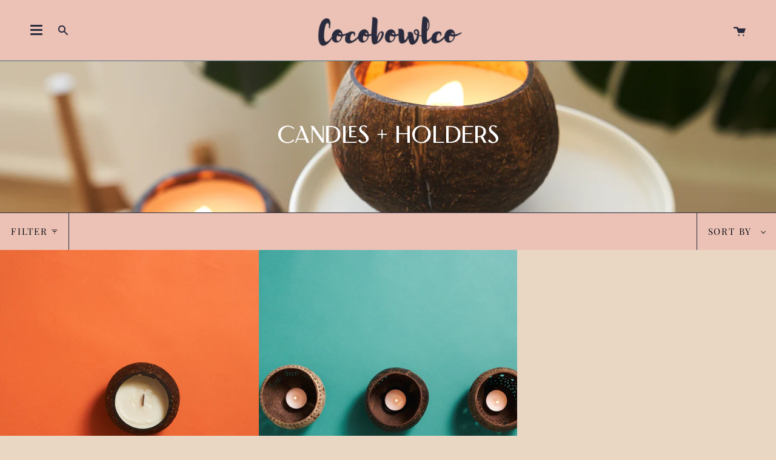

--- FILE ---
content_type: text/css
request_url: https://cocobowlcollective.com/cdn/shop/t/3/assets/font-settings.css?v=175442660535236208061759331680
body_size: 391
content:
@font-face{font-family:Anonymous Pro;font-weight:400;font-style:normal;font-display:swap;src:url(//cocobowlcollective.com/cdn/fonts/anonymous_pro/anonymouspro_n4.f8892cc1cfa3d797af6172c8eeddce62cf610e33.woff2?h1=Y29jb2Jvd2wuY28&h2=Y29jb2Jvd2xjb2xsZWN0aXZlLmNvbQ&h3=Y29jb2Jvd2xjby5hY2NvdW50Lm15c2hvcGlmeS5jb20&hmac=bb52683289a5961ce158e4d6e297075526c10ad4f74e53cd5d70a384f20ca660) format("woff2"),url(//cocobowlcollective.com/cdn/fonts/anonymous_pro/anonymouspro_n4.a707ca3ea5e6b6468ff0c29cf7e105dca1c09be4.woff?h1=Y29jb2Jvd2wuY28&h2=Y29jb2Jvd2xjb2xsZWN0aXZlLmNvbQ&h3=Y29jb2Jvd2xjby5hY2NvdW50Lm15c2hvcGlmeS5jb20&hmac=acb9723b8964303e1fd0b38aae1eb6e9ad2a5deb445f9cc18a4d06e223d11660) format("woff")}@font-face{font-family:Playfair Display;font-weight:400;font-style:normal;font-display:swap;src:url(//cocobowlcollective.com/cdn/fonts/playfair_display/playfairdisplay_n4.9980f3e16959dc89137cc1369bfc3ae98af1deb9.woff2?h1=Y29jb2Jvd2wuY28&h2=Y29jb2Jvd2xjb2xsZWN0aXZlLmNvbQ&h3=Y29jb2Jvd2xjby5hY2NvdW50Lm15c2hvcGlmeS5jb20&hmac=73c0f84afb07d140f1818416f2cd4dd8e807a43cae8b603211f0c0a26b0e64c4) format("woff2"),url(//cocobowlcollective.com/cdn/fonts/playfair_display/playfairdisplay_n4.c562b7c8e5637886a811d2a017f9e023166064ee.woff?h1=Y29jb2Jvd2wuY28&h2=Y29jb2Jvd2xjb2xsZWN0aXZlLmNvbQ&h3=Y29jb2Jvd2xjby5hY2NvdW50Lm15c2hvcGlmeS5jb20&hmac=c9ecd8497716cb07c3b1801f7ae26570b52eb7837f4ab1ee4d0f75fc284ba76a) format("woff")}@font-face{font-family:Anonymous Pro;font-weight:700;font-style:normal;font-display:swap;src:url(//cocobowlcollective.com/cdn/fonts/anonymous_pro/anonymouspro_n7.1abf60a1262a5f61d3e7f19599b5bc79deae580f.woff2?h1=Y29jb2Jvd2wuY28&h2=Y29jb2Jvd2xjb2xsZWN0aXZlLmNvbQ&h3=Y29jb2Jvd2xjby5hY2NvdW50Lm15c2hvcGlmeS5jb20&hmac=95c48e376f245b383369f327120c8b2bb928c9cf3127c8d0c7a79dc2e1a1e565) format("woff2"),url(//cocobowlcollective.com/cdn/fonts/anonymous_pro/anonymouspro_n7.72f538c813c55fd861df0050c3a89911062226b9.woff?h1=Y29jb2Jvd2wuY28&h2=Y29jb2Jvd2xjb2xsZWN0aXZlLmNvbQ&h3=Y29jb2Jvd2xjby5hY2NvdW50Lm15c2hvcGlmeS5jb20&hmac=155a748bc32b80ce0ca1834c2ae0c70c3e7527dc7b50ad10a21ccb76dcdaee63) format("woff")}@font-face{font-family:Playfair Display;font-weight:500;font-style:normal;font-display:swap;src:url(//cocobowlcollective.com/cdn/fonts/playfair_display/playfairdisplay_n5.6d96c6c4ac11fa0f6466bea3ceb706b13b60121f.woff2?h1=Y29jb2Jvd2wuY28&h2=Y29jb2Jvd2xjb2xsZWN0aXZlLmNvbQ&h3=Y29jb2Jvd2xjby5hY2NvdW50Lm15c2hvcGlmeS5jb20&hmac=5a446dbde360022a9ea923395b9fd612e4514d1bf41b7f96efd5b45460842628) format("woff2"),url(//cocobowlcollective.com/cdn/fonts/playfair_display/playfairdisplay_n5.243754f603c104a858dcf4ebe73445104040a1bf.woff?h1=Y29jb2Jvd2wuY28&h2=Y29jb2Jvd2xjb2xsZWN0aXZlLmNvbQ&h3=Y29jb2Jvd2xjby5hY2NvdW50Lm15c2hvcGlmeS5jb20&hmac=bd27263de35e577cd432b6b497ed58b6acc3e3b9117d3a0aadc316053a109595) format("woff")}@font-face{font-family:Playfair Display;font-weight:400;font-style:italic;font-display:swap;src:url(//cocobowlcollective.com/cdn/fonts/playfair_display/playfairdisplay_i4.804ea8da9192aaed0368534aa085b3c1f3411619.woff2?h1=Y29jb2Jvd2wuY28&h2=Y29jb2Jvd2xjb2xsZWN0aXZlLmNvbQ&h3=Y29jb2Jvd2xjby5hY2NvdW50Lm15c2hvcGlmeS5jb20&hmac=44893798f804dcb8fd5873f6dbb59192df5c70cec2ac6e237e31edad02cd9414) format("woff2"),url(//cocobowlcollective.com/cdn/fonts/playfair_display/playfairdisplay_i4.5538cb7a825d13d8a2333cd8a94065a93a95c710.woff?h1=Y29jb2Jvd2wuY28&h2=Y29jb2Jvd2xjb2xsZWN0aXZlLmNvbQ&h3=Y29jb2Jvd2xjby5hY2NvdW50Lm15c2hvcGlmeS5jb20&hmac=55a30fd8f9a4150778896f982ca007d6211465a07077ac308c72d79e87d38d1f) format("woff")}@font-face{font-family:Playfair Display;font-weight:500;font-style:italic;font-display:swap;src:url(//cocobowlcollective.com/cdn/fonts/playfair_display/playfairdisplay_i5.31aa6a3354487056ef9f3ac7215837d7edb37ccb.woff2?h1=Y29jb2Jvd2wuY28&h2=Y29jb2Jvd2xjb2xsZWN0aXZlLmNvbQ&h3=Y29jb2Jvd2xjby5hY2NvdW50Lm15c2hvcGlmeS5jb20&hmac=48780cf525bee94a4b7431df264b3353625ce6a84bd2bf13f2a806f698eab96c) format("woff2"),url(//cocobowlcollective.com/cdn/fonts/playfair_display/playfairdisplay_i5.72905702ec2250f6bda20eb4d8ede3a26011700f.woff?h1=Y29jb2Jvd2wuY28&h2=Y29jb2Jvd2xjb2xsZWN0aXZlLmNvbQ&h3=Y29jb2Jvd2xjby5hY2NvdW50Lm15c2hvcGlmeS5jb20&hmac=a90996aec681e18e52f50e1110a742c8601ff47c40757d8f24527516eb1259da) format("woff")}
/*# sourceMappingURL=/cdn/shop/t/3/assets/font-settings.css.map?v=175442660535236208061759331680 */
